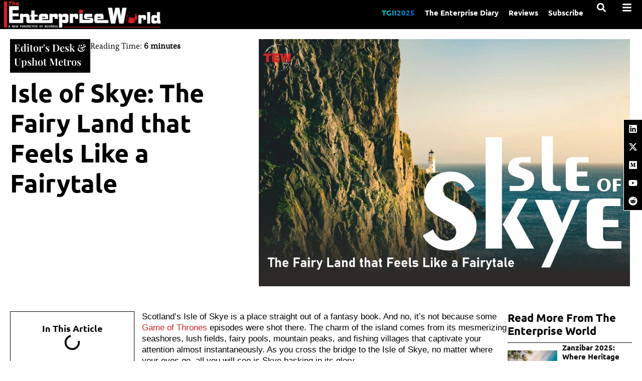

--- FILE ---
content_type: text/css; charset=UTF-8
request_url: https://theenterpriseworld.com/wp-content/uploads/elementor/css/post-10017.css?ver=1768633111
body_size: 772
content:
.elementor-kit-10017{--e-global-color-primary:#D32426;--e-global-color-secondary:#000000;--e-global-color-text:#FFFFFF;--e-global-color-accent:#C9C9C9;--e-global-typography-primary-font-family:"Montserrat";--e-global-typography-primary-font-size:24px;--e-global-typography-primary-font-weight:600;--e-global-typography-primary-line-height:1.4em;--e-global-typography-secondary-font-family:"Montserrat";--e-global-typography-secondary-font-size:18px;--e-global-typography-secondary-font-weight:600;--e-global-typography-secondary-line-height:1.4em;--e-global-typography-text-font-family:"STIX Two Text";--e-global-typography-text-font-size:18px;--e-global-typography-text-font-weight:500;--e-global-typography-accent-font-family:"STIX Two Text";--e-global-typography-accent-font-size:16px;--e-global-typography-accent-font-weight:500;--e-global-typography-e9c9917-font-family:"Montserrat";--e-global-typography-e9c9917-font-size:20px;--e-global-typography-e9c9917-font-weight:600;--e-global-typography-de19811-font-family:"Zilla Slab";--e-global-typography-de19811-font-size:24px;--e-global-typography-de19811-font-weight:700;--e-page-transition-entrance-animation:e-page-transition-slide-out-up;--e-page-transition-exit-animation:e-page-transition-slide-in-down;--e-page-transition-animation-duration:500ms;--e-preloader-animation-duration:1200ms;--e-preloader-delay:0ms;--e-preloader-color:#D32426;--e-preloader-size:50px;}.elementor-kit-10017 e-page-transition{background-color:#FFFFFF;}.elementor-kit-10017 a{color:#D32426;}.elementor-kit-10017 a:hover{color:#D32426;}.elementor-section.elementor-section-boxed > .elementor-container{max-width:1140px;}.e-con{--container-max-width:1140px;}.elementor-widget:not(:last-child){--kit-widget-spacing:25px;}.elementor-element{--widgets-spacing:25px 25px;--widgets-spacing-row:25px;--widgets-spacing-column:25px;}{}h1.entry-title{display:var(--page-title-display);}@media(max-width:1024px){.elementor-kit-10017{--e-global-typography-primary-font-size:18px;--e-global-typography-primary-line-height:1.4em;--e-global-typography-secondary-font-size:14px;--e-global-typography-secondary-line-height:1.4em;--e-preloader-size:40px;}.elementor-section.elementor-section-boxed > .elementor-container{max-width:1024px;}.e-con{--container-max-width:1024px;}}@media(max-width:767px){.elementor-kit-10017{--e-global-typography-primary-font-size:15px;--e-global-typography-secondary-font-size:14px;--e-global-typography-secondary-line-height:1.4em;--e-page-transition-entrance-animation:e-page-transition-fade-out-up;--e-page-transition-exit-animation:e-page-transition-fade-in-down;--e-preloader-size:30px;}.elementor-section.elementor-section-boxed > .elementor-container{max-width:767px;}.e-con{--container-max-width:767px;}}/* Start custom CSS */.elementor-46946 .elementor-element.elementor-element-2fdfafc .dce-terms img {
    max-width: 15%;
    margin-right: 10px;
    border-radius: 10px;
}

.elementor-widget-dyncontel-terms .dce-terms .dce-image-inline .dce-term-wrap {
    flex-direction: column;
}

.elementor-widget-dyncontel-terms .dce-terms .dce-term-wrap {
    display: flex;
    align-items: flex-start;
}

.elementor-46946 .elementor-element.elementor-element-2fdfafc .dce-terms .dce-term-description a {
    color: #D32426;
    text-decoration: underline;
}

.elementor-46496 .elementor-element.elementor-element-1f1b596 .dce-terms img {
    max-width: 15%;
    margin-right: 10px;
    border-radius: 10px;
}

.elementor-46496 .elementor-element.elementor-element-1f1b596 .dce-terms .dce-term-description a {
    color: #D32426;
    text-decoration: underline;
}

.authorbox1 .elementor-author-box::before {
  content: "About The Author";
  display: block;
  font-family: ubuntu;
  font-weight: bold;
  font-size: 16px;
  font-style: italic;
  margin-bottom: 10px;
  color: #D32426; /* Adjust to your theme color */
}

.ekit-wid-con .elementskit-countdown-container {
    background-repeat: no-repeat;
    background-position: center center;
    position: relative;
    border-radius: 10px;
    background-size: cover;
    margin-bottom: 0px;
    padding-top: 50px;
    padding-bottom: 90px;
}/* End custom CSS */

--- FILE ---
content_type: text/css; charset=UTF-8
request_url: https://theenterpriseworld.com/wp-content/uploads/elementor/css/post-46946.css?ver=1768633156
body_size: 2975
content:
.elementor-46946 .elementor-element.elementor-element-21bb1ab{--display:flex;--flex-direction:row;--container-widget-width:calc( ( 1 - var( --container-widget-flex-grow ) ) * 100% );--container-widget-height:100%;--container-widget-flex-grow:1;--container-widget-align-self:stretch;--flex-wrap-mobile:wrap;--align-items:stretch;--gap:20px 20px;--row-gap:20px;--column-gap:20px;--margin-top:20px;--margin-bottom:50px;--margin-left:0px;--margin-right:0px;--padding-top:0px;--padding-bottom:0px;--padding-left:20px;--padding-right:20px;overflow:visible;}.elementor-46946 .elementor-element.elementor-element-7db8e16{--display:flex;--justify-content:space-between;--align-items:flex-start;--container-widget-width:calc( ( 1 - var( --container-widget-flex-grow ) ) * 100% );--gap:-1px -1px;--row-gap:-1px;--column-gap:-1px;--padding-top:0px;--padding-bottom:0px;--padding-left:0px;--padding-right:0px;overflow:visible;}.elementor-46946 .elementor-element.elementor-element-b75c3bb{--display:flex;--flex-direction:row;--container-widget-width:calc( ( 1 - var( --container-widget-flex-grow ) ) * 100% );--container-widget-height:100%;--container-widget-flex-grow:1;--container-widget-align-self:stretch;--flex-wrap-mobile:wrap;--justify-content:space-between;--align-items:flex-start;--padding-top:0px;--padding-bottom:0px;--padding-left:0px;--padding-right:0px;overflow:visible;}.elementor-widget-heading .elementor-heading-title{font-family:var( --e-global-typography-primary-font-family ), Sans-serif;font-size:var( --e-global-typography-primary-font-size );font-weight:var( --e-global-typography-primary-font-weight );line-height:var( --e-global-typography-primary-line-height );color:var( --e-global-color-primary );}.elementor-46946 .elementor-element.elementor-element-76d6b05{width:auto;max-width:auto;background-color:var( --e-global-color-secondary );margin:0px 0px calc(var(--kit-widget-spacing, 0px) + 0px) 0px;padding:3px 8px 8px 8px;border-style:solid;border-color:var( --e-global-color-secondary );}.elementor-46946 .elementor-element.elementor-element-76d6b05 .elementor-heading-title{font-family:"Playfair Display", Sans-serif;font-size:20px;font-weight:600;line-height:1.4em;color:var( --e-global-color-text );}.elementor-46946 .elementor-element.elementor-element-76d6b05 .elementor-heading-title a:hover, .elementor-46946 .elementor-element.elementor-element-76d6b05 .elementor-heading-title a:focus{color:var( --e-global-color-primary );}.elementor-46946 .elementor-element.elementor-element-76d6b05 .elementor-heading-title a{transition-duration:0.3s;}.elementor-widget-text-editor{font-family:var( --e-global-typography-text-font-family ), Sans-serif;font-size:var( --e-global-typography-text-font-size );font-weight:var( --e-global-typography-text-font-weight );color:var( --e-global-color-text );}.elementor-widget-text-editor.elementor-drop-cap-view-stacked .elementor-drop-cap{background-color:var( --e-global-color-primary );}.elementor-widget-text-editor.elementor-drop-cap-view-framed .elementor-drop-cap, .elementor-widget-text-editor.elementor-drop-cap-view-default .elementor-drop-cap{color:var( --e-global-color-primary );border-color:var( --e-global-color-primary );}.elementor-46946 .elementor-element.elementor-element-6de562c{width:auto;max-width:auto;font-family:"Ubuntu", Sans-serif;font-size:18px;font-weight:600;color:var( --e-global-color-secondary );}.elementor-46946 .elementor-element.elementor-element-183de60{width:auto;max-width:auto;}.elementor-widget-theme-post-title .elementor-heading-title{font-family:var( --e-global-typography-primary-font-family ), Sans-serif;font-size:var( --e-global-typography-primary-font-size );font-weight:var( --e-global-typography-primary-font-weight );line-height:var( --e-global-typography-primary-line-height );color:var( --e-global-color-primary );}.elementor-46946 .elementor-element.elementor-element-881685f{margin:10px 0px calc(var(--kit-widget-spacing, 0px) + 10px) 0px;}.elementor-46946 .elementor-element.elementor-element-881685f .elementor-heading-title{font-family:"Ubuntu", Sans-serif;font-size:50px;font-weight:600;line-height:1.2em;color:var( --e-global-color-secondary );}.elementor-46946 .elementor-element.elementor-element-0beacb3{--display:flex;--gap:0px 0px;--row-gap:0px;--column-gap:0px;--margin-top:0px;--margin-bottom:0px;--margin-left:0px;--margin-right:0px;--padding-top:0px;--padding-bottom:0px;--padding-left:0px;--padding-right:0px;overflow:visible;}.elementor-widget-theme-post-featured-image .widget-image-caption{color:var( --e-global-color-text );font-family:var( --e-global-typography-text-font-family ), Sans-serif;font-size:var( --e-global-typography-text-font-size );font-weight:var( --e-global-typography-text-font-weight );}.elementor-widget-icon-list .elementor-icon-list-item:not(:last-child):after{border-color:var( --e-global-color-text );}.elementor-widget-icon-list .elementor-icon-list-icon i{color:var( --e-global-color-primary );}.elementor-widget-icon-list .elementor-icon-list-icon svg{fill:var( --e-global-color-primary );}.elementor-widget-icon-list .elementor-icon-list-item > .elementor-icon-list-text, .elementor-widget-icon-list .elementor-icon-list-item > a{font-family:var( --e-global-typography-text-font-family ), Sans-serif;font-size:var( --e-global-typography-text-font-size );font-weight:var( --e-global-typography-text-font-weight );}.elementor-widget-icon-list .elementor-icon-list-text{color:var( --e-global-color-secondary );}.elementor-46946 .elementor-element.elementor-element-e18cf39 .elementor-icon-list-icon i{transition:color 0.3s;}.elementor-46946 .elementor-element.elementor-element-e18cf39 .elementor-icon-list-icon svg{transition:fill 0.3s;}.elementor-46946 .elementor-element.elementor-element-e18cf39{--e-icon-list-icon-size:14px;--icon-vertical-offset:0px;}.elementor-46946 .elementor-element.elementor-element-e18cf39 .elementor-icon-list-item > .elementor-icon-list-text, .elementor-46946 .elementor-element.elementor-element-e18cf39 .elementor-icon-list-item > a{font-family:"Georgia", Sans-serif;font-size:17px;font-weight:400;font-style:italic;}.elementor-46946 .elementor-element.elementor-element-e18cf39 .elementor-icon-list-text{transition:color 0.3s;}.elementor-46946 .elementor-element.elementor-element-9362f7f{--display:flex;--flex-direction:row;--container-widget-width:initial;--container-widget-height:100%;--container-widget-flex-grow:1;--container-widget-align-self:stretch;--flex-wrap-mobile:wrap;--gap:0px 15px;--row-gap:0px;--column-gap:15px;--margin-top:10px;--margin-bottom:50px;--margin-left:0px;--margin-right:0px;--padding-top:0px;--padding-bottom:0px;--padding-left:20px;--padding-right:20px;overflow:visible;}.elementor-46946 .elementor-element.elementor-element-02a5e1d{--display:flex;--gap:0px 0px;--row-gap:0px;--column-gap:0px;--padding-top:0px;--padding-bottom:0px;--padding-left:0px;--padding-right:0px;overflow:visible;}.elementor-46946 .elementor-element.elementor-element-f16644c{--display:flex;--flex-direction:row;--container-widget-width:initial;--container-widget-height:100%;--container-widget-flex-grow:1;--container-widget-align-self:stretch;--flex-wrap-mobile:wrap;--gap:0px 0px;--row-gap:0px;--column-gap:0px;--margin-top:0px;--margin-bottom:0px;--margin-left:0px;--margin-right:0px;--padding-top:0px;--padding-bottom:0px;--padding-left:0px;--padding-right:0px;overflow:visible;}.elementor-46946 .elementor-element.elementor-element-10f2a64{--display:flex;--padding-top:0px;--padding-bottom:0px;--padding-left:0px;--padding-right:0px;overflow:visible;}.elementor-46946 .elementor-element.elementor-element-107712d{--display:flex;--gap:0px 0px;--row-gap:0px;--column-gap:0px;border-style:solid;--border-style:solid;border-width:1px 1px 1px 1px;--border-top-width:1px;--border-right-width:1px;--border-bottom-width:1px;--border-left-width:1px;--padding-top:20px;--padding-bottom:20px;--padding-left:0px;--padding-right:0px;overflow:visible;}.elementor-46946 .elementor-element.elementor-element-9719c71{text-align:center;}.elementor-46946 .elementor-element.elementor-element-9719c71 .elementor-heading-title{font-family:"Ubuntu", Sans-serif;font-size:18px;font-weight:600;line-height:1.4em;color:var( --e-global-color-secondary );}.elementor-widget-table-of-contents{--header-color:var( --e-global-color-secondary );--item-text-color:var( --e-global-color-text );--item-text-hover-color:var( --e-global-color-accent );--marker-color:var( --e-global-color-text );}.elementor-widget-table-of-contents .elementor-toc__header, .elementor-widget-table-of-contents .elementor-toc__header-title{font-family:var( --e-global-typography-primary-font-family ), Sans-serif;font-size:var( --e-global-typography-primary-font-size );font-weight:var( --e-global-typography-primary-font-weight );line-height:var( --e-global-typography-primary-line-height );}.elementor-widget-table-of-contents .elementor-toc__list-item{font-family:var( --e-global-typography-text-font-family ), Sans-serif;font-size:var( --e-global-typography-text-font-size );font-weight:var( --e-global-typography-text-font-weight );}.elementor-46946 .elementor-element.elementor-element-f6aad4e{--box-min-height:0px;padding:0px 0px 0px 0px;--box-border-color:var( --e-global-color-secondary );--box-border-width:0px;--box-border-radius:0px;--separator-width:0px;--box-padding:0px;--header-color:var( --e-global-color-text );--item-text-color:var( --e-global-color-secondary );--item-text-hover-color:var( --e-global-color-primary );--item-text-hover-decoration:underline;--item-text-active-color:var( --e-global-color-primary );--marker-color:var( --e-global-color-secondary );--marker-size:12px;}.elementor-46946 .elementor-element.elementor-element-f6aad4e .elementor-toc__header-title{text-align:start;}.elementor-46946 .elementor-element.elementor-element-f6aad4e .elementor-toc__header, .elementor-46946 .elementor-element.elementor-element-f6aad4e .elementor-toc__header-title{font-family:"Ubuntu", Sans-serif;font-size:0px;font-weight:600;line-height:1.4em;}.elementor-46946 .elementor-element.elementor-element-f6aad4e .elementor-toc__list-item{font-family:"Ubuntu", Sans-serif;font-size:16px;font-weight:500;line-height:1.2em;}.elementor-46946 .elementor-element.elementor-element-7c82b51{--display:flex;--gap:15px 15px;--row-gap:15px;--column-gap:15px;--margin-top:0px;--margin-bottom:0px;--margin-left:0px;--margin-right:0px;--padding-top:0px;--padding-bottom:0px;--padding-left:15px;--padding-right:0px;overflow:visible;}.elementor-widget-theme-post-content{color:var( --e-global-color-text );font-family:var( --e-global-typography-text-font-family ), Sans-serif;font-size:var( --e-global-typography-text-font-size );font-weight:var( --e-global-typography-text-font-weight );}.elementor-46946 .elementor-element.elementor-element-f9f29ee{margin:0px 0px calc(var(--kit-widget-spacing, 0px) + 10px) 0px;text-align:start;color:var( --e-global-color-secondary );font-family:"Georgia", Sans-serif;font-size:17px;font-weight:400;line-height:1.3em;}.elementor-widget-author-box .elementor-author-box__name{color:var( --e-global-color-secondary );font-family:var( --e-global-typography-primary-font-family ), Sans-serif;font-size:var( --e-global-typography-primary-font-size );font-weight:var( --e-global-typography-primary-font-weight );line-height:var( --e-global-typography-primary-line-height );}.elementor-widget-author-box .elementor-author-box__bio{color:var( --e-global-color-text );font-family:var( --e-global-typography-text-font-family ), Sans-serif;font-size:var( --e-global-typography-text-font-size );font-weight:var( --e-global-typography-text-font-weight );}.elementor-widget-author-box .elementor-author-box__button{color:var( --e-global-color-secondary );border-color:var( --e-global-color-secondary );font-family:var( --e-global-typography-accent-font-family ), Sans-serif;font-size:var( --e-global-typography-accent-font-size );font-weight:var( --e-global-typography-accent-font-weight );}.elementor-widget-author-box .elementor-author-box__button:hover{border-color:var( --e-global-color-secondary );color:var( --e-global-color-secondary );}.elementor-46946 .elementor-element.elementor-element-8a13523{background-color:#DCDCDC;padding:10px 20px 20px 20px;border-style:solid;border-width:1px 1px 1px 1px;border-color:var( --e-global-color-secondary );}.elementor-46946 .elementor-element.elementor-element-8a13523 .elementor-author-box__name{font-family:"Ubuntu", Sans-serif;font-size:20px;font-weight:600;text-decoration:underline;line-height:1.4em;}.elementor-46946 .elementor-element.elementor-element-8a13523 .elementor-author-box__bio{color:var( --e-global-color-secondary );font-family:"Esteban", Sans-serif;font-size:15px;font-weight:400;line-height:1.4em;}.elementor-46946 .elementor-element.elementor-element-8a13523 .elementor-author-box__button{color:var( --e-global-color-text );border-color:var( --e-global-color-text );background-color:var( --e-global-color-primary );font-family:"Ubuntu", Sans-serif;font-size:15px;font-weight:600;border-width:0px;border-radius:0px;}.elementor-46946 .elementor-element.elementor-element-8a13523 .elementor-author-box__button:hover{border-color:var( --e-global-color-text );color:var( --e-global-color-text );}.elementor-46946 .elementor-element.elementor-element-5ab0695{--display:flex;--min-height:0px;--flex-direction:row;--container-widget-width:initial;--container-widget-height:100%;--container-widget-flex-grow:1;--container-widget-align-self:stretch;--flex-wrap-mobile:wrap;--justify-content:space-between;--gap:0px 0px;--row-gap:0px;--column-gap:0px;border-style:solid;--border-style:solid;border-width:1px 1px 1px 1px;--border-top-width:1px;--border-right-width:1px;--border-bottom-width:1px;--border-left-width:1px;border-color:var( --e-global-color-secondary );--border-color:var( --e-global-color-secondary );--border-radius:0px 0px 0px 0px;--margin-top:0px;--margin-bottom:0px;--margin-left:0px;--margin-right:0px;--padding-top:0px;--padding-bottom:0px;--padding-left:0px;--padding-right:0px;overflow:visible;}.elementor-46946 .elementor-element.elementor-element-c72889d{--display:flex;--flex-direction:row;--container-widget-width:calc( ( 1 - var( --container-widget-flex-grow ) ) * 100% );--container-widget-height:100%;--container-widget-flex-grow:1;--container-widget-align-self:stretch;--flex-wrap-mobile:wrap;--justify-content:flex-start;--align-items:center;overflow:visible;}.elementor-46946 .elementor-element.elementor-element-a7ce8c7 .elementor-heading-title{font-family:"Ubuntu", Sans-serif;font-size:20px;font-weight:600;line-height:1.3em;color:var( --e-global-color-secondary );}.elementor-46946 .elementor-element.elementor-element-d74a1f6{--display:flex;--justify-content:center;--align-items:flex-end;--container-widget-width:calc( ( 1 - var( --container-widget-flex-grow ) ) * 100% );overflow:visible;}.elementor-46946 .elementor-element.elementor-element-f67abb0{--alignment:right;--grid-side-margin:10px;--grid-column-gap:10px;--grid-row-gap:10px;--grid-bottom-margin:10px;--e-share-buttons-primary-color:var( --e-global-color-secondary );--e-share-buttons-secondary-color:var( --e-global-color-text );}.elementor-46946 .elementor-element.elementor-element-f67abb0 .elementor-share-btn{font-size:calc(0.85px * 10);}.elementor-46946 .elementor-element.elementor-element-f67abb0 .elementor-share-btn__icon{--e-share-buttons-icon-size:2.5em;}.elementor-widget-post-navigation span.post-navigation__prev--label{color:var( --e-global-color-text );}.elementor-widget-post-navigation span.post-navigation__next--label{color:var( --e-global-color-text );}.elementor-widget-post-navigation span.post-navigation__prev--label, .elementor-widget-post-navigation span.post-navigation__next--label{font-family:var( --e-global-typography-secondary-font-family ), Sans-serif;font-size:var( --e-global-typography-secondary-font-size );font-weight:var( --e-global-typography-secondary-font-weight );}.elementor-widget-post-navigation span.post-navigation__prev--title, .elementor-widget-post-navigation span.post-navigation__next--title{color:var( --e-global-color-secondary );font-family:var( --e-global-typography-secondary-font-family ), Sans-serif;font-size:var( --e-global-typography-secondary-font-size );font-weight:var( --e-global-typography-secondary-font-weight );}.elementor-46946 .elementor-element.elementor-element-1678c50{width:100%;max-width:100%;margin:10px 0px calc(var(--kit-widget-spacing, 0px) + 0px) 0px;padding:10px 0px 10px 0px;border-style:solid;border-width:1px 0px 1px 0px;}.elementor-46946 .elementor-element.elementor-element-1678c50 span.post-navigation__prev--title:hover, .elementor-46946 .elementor-element.elementor-element-1678c50 span.post-navigation__next--title:hover{color:var( --e-global-color-primary );}.elementor-46946 .elementor-element.elementor-element-1678c50 span.post-navigation__prev--title, .elementor-46946 .elementor-element.elementor-element-1678c50 span.post-navigation__next--title{font-family:"Ubuntu", Sans-serif;font-size:16px;font-weight:600;}.elementor-46946 .elementor-element.elementor-element-1678c50 .post-navigation__arrow-wrapper{color:var( --e-global-color-secondary );fill:var( --e-global-color-secondary );font-size:15px;}.elementor-46946 .elementor-element.elementor-element-1678c50 .elementor-post-navigation__link a {gap:5px;}.elementor-46946 .elementor-element.elementor-element-1678c50 .elementor-post-navigation__separator{background-color:var( --e-global-color-secondary );width:2px;}.elementor-46946 .elementor-element.elementor-element-1678c50 .elementor-post-navigation{color:var( --e-global-color-secondary );border-block-width:2px;padding:10px 0;}.elementor-46946 .elementor-element.elementor-element-1678c50 .elementor-post-navigation__next.elementor-post-navigation__link{width:calc(50% - (2px / 2));}.elementor-46946 .elementor-element.elementor-element-1678c50 .elementor-post-navigation__prev.elementor-post-navigation__link{width:calc(50% - (2px / 2));}.elementor-46946 .elementor-element.elementor-element-290770b{--display:flex;--gap:10px 10px;--row-gap:10px;--column-gap:10px;--padding-top:0px;--padding-bottom:0px;--padding-left:0px;--padding-right:0px;overflow:visible;}.elementor-46946 .elementor-element.elementor-element-cbea502{--display:flex;--gap:10px 10px;--row-gap:10px;--column-gap:10px;--padding-top:0px;--padding-bottom:0px;--padding-left:0px;--padding-right:0px;overflow:visible;}.elementor-46946 .elementor-element.elementor-element-c22e5db{margin:0px 0px calc(var(--kit-widget-spacing, 0px) + 0px) 0px;padding:0px 0px 10px 0px;border-style:solid;border-width:0px 0px 1px 0px;border-color:var( --e-global-color-secondary );}.elementor-46946 .elementor-element.elementor-element-c22e5db .elementor-heading-title{font-family:"Ubuntu", Sans-serif;font-size:22px;font-weight:600;line-height:1.2em;color:var( --e-global-color-secondary );}.elementor-46946 .elementor-element.elementor-element-14e2507 .dce-posts-container.dce-skin-grid .dce-post-item{width:calc(100% / 1);flex:0 1 calc( 100% / 1 );flex-grow:1;}.elementor-46946 .elementor-element.elementor-element-14e2507 .elementor-repeater-item-13baec4 > *{font-family:"Ubuntu", Sans-serif;font-size:15px;font-weight:600;line-height:1.2em;color:var( --e-global-color-secondary );display:inline-block;}.elementor-46946 .elementor-element.elementor-element-14e2507 .elementor-repeater-item-13baec4 a{color:var( --e-global-color-secondary );}.elementor-46946 .elementor-element.elementor-element-14e2507 .elementor-repeater-item-13baec4 a:hover{color:var( --e-global-color-primary );}.elementor-46946 .elementor-element.elementor-element-14e2507 .elementor-repeater-item-3acc272.dce-item_image{justify-content:top;}.elementor-46946 .elementor-element.elementor-element-14e2507 .dce-post-item{text-align:left;padding-bottom:10px;}.elementor-46946 .elementor-element.elementor-element-14e2507 .dce-image-area{width:40%;}.elementor-46946 .elementor-element.elementor-element-14e2507 .dce-content-area{width:calc( 100% - 40% );}.elementor-46946 .elementor-element.elementor-element-14e2507 .dce-post-item .dce-content-area{padding:0px 0px 0px 10px;}.elementor-46946 .elementor-element.elementor-element-14e2507 .dce-posts-container.dce-skin-grid .dce-posts-wrapper{align-items:center;}.elementor-46946 .elementor-element.elementor-element-14e2507 .dce-posts-container.dce-skin-grid .dce-item-area{justify-content:center;}.elementor-46946 .elementor-element.elementor-element-14e2507 .dce-post-item .dce-post-block{border-style:solid;border-width:0px 0px 1px 0px;border-color:var( --e-global-color-secondary );padding:0px 0px 10px 0px;}.elementor-46946 .elementor-element.elementor-element-14e2507 .dce-posts-fallback{text-align:left;}.elementor-widget .tippy-tooltip .tippy-content{text-align:center;}@media(min-width:768px){.elementor-46946 .elementor-element.elementor-element-21bb1ab{--content-width:1600px;}.elementor-46946 .elementor-element.elementor-element-7db8e16{--width:40%;}.elementor-46946 .elementor-element.elementor-element-0beacb3{--width:59.666%;}.elementor-46946 .elementor-element.elementor-element-9362f7f{--content-width:1600px;}.elementor-46946 .elementor-element.elementor-element-02a5e1d{--width:80%;}.elementor-46946 .elementor-element.elementor-element-10f2a64{--width:25%;}.elementor-46946 .elementor-element.elementor-element-7c82b51{--width:75%;}.elementor-46946 .elementor-element.elementor-element-5ab0695{--width:100%;}.elementor-46946 .elementor-element.elementor-element-290770b{--width:20%;}}@media(max-width:1024px) and (min-width:768px){.elementor-46946 .elementor-element.elementor-element-7db8e16{--width:50%;}.elementor-46946 .elementor-element.elementor-element-0beacb3{--width:50%;}.elementor-46946 .elementor-element.elementor-element-02a5e1d{--width:100%;}.elementor-46946 .elementor-element.elementor-element-10f2a64{--width:30%;}.elementor-46946 .elementor-element.elementor-element-7c82b51{--width:70%;}.elementor-46946 .elementor-element.elementor-element-290770b{--width:100%;}}@media(max-width:1024px){.elementor-46946 .elementor-element.elementor-element-21bb1ab{--margin-top:0px;--margin-bottom:0px;--margin-left:0px;--margin-right:0px;--padding-top:10px;--padding-bottom:10px;--padding-left:10px;--padding-right:10px;}.elementor-46946 .elementor-element.elementor-element-b75c3bb{--gap:0px 0px;--row-gap:0px;--column-gap:0px;}.elementor-widget-heading .elementor-heading-title{font-size:var( --e-global-typography-primary-font-size );line-height:var( --e-global-typography-primary-line-height );}.elementor-46946 .elementor-element.elementor-element-76d6b05 .elementor-heading-title{font-size:18px;line-height:1.4em;}.elementor-widget-text-editor{font-size:var( --e-global-typography-text-font-size );}.elementor-widget-theme-post-title .elementor-heading-title{font-size:var( --e-global-typography-primary-font-size );line-height:var( --e-global-typography-primary-line-height );}.elementor-46946 .elementor-element.elementor-element-881685f .elementor-heading-title{font-size:22px;line-height:1.4em;}.elementor-widget-theme-post-featured-image .widget-image-caption{font-size:var( --e-global-typography-text-font-size );}.elementor-widget-icon-list .elementor-icon-list-item > .elementor-icon-list-text, .elementor-widget-icon-list .elementor-icon-list-item > a{font-size:var( --e-global-typography-text-font-size );}.elementor-46946 .elementor-element.elementor-element-e18cf39 .elementor-icon-list-item > .elementor-icon-list-text, .elementor-46946 .elementor-element.elementor-element-e18cf39 .elementor-icon-list-item > a{font-size:15px;}.elementor-46946 .elementor-element.elementor-element-9362f7f{--flex-wrap:wrap;--padding-top:0px;--padding-bottom:0px;--padding-left:10px;--padding-right:10px;}.elementor-46946 .elementor-element.elementor-element-02a5e1d{--padding-top:0px;--padding-bottom:0px;--padding-left:0px;--padding-right:0px;}.elementor-46946 .elementor-element.elementor-element-9719c71 .elementor-heading-title{font-size:18px;line-height:1.4em;}.elementor-widget-table-of-contents .elementor-toc__header, .elementor-widget-table-of-contents .elementor-toc__header-title{font-size:var( --e-global-typography-primary-font-size );line-height:var( --e-global-typography-primary-line-height );}.elementor-widget-table-of-contents .elementor-toc__list-item{font-size:var( --e-global-typography-text-font-size );}.elementor-46946 .elementor-element.elementor-element-f6aad4e .elementor-toc__header, .elementor-46946 .elementor-element.elementor-element-f6aad4e .elementor-toc__header-title{font-size:18px;line-height:1.4em;}.elementor-widget-theme-post-content{font-size:var( --e-global-typography-text-font-size );}.elementor-46946 .elementor-element.elementor-element-f9f29ee{font-size:15px;}.elementor-widget-author-box .elementor-author-box__name{font-size:var( --e-global-typography-primary-font-size );line-height:var( --e-global-typography-primary-line-height );}.elementor-widget-author-box .elementor-author-box__bio{font-size:var( --e-global-typography-text-font-size );}.elementor-widget-author-box .elementor-author-box__button{font-size:var( --e-global-typography-accent-font-size );}.elementor-46946 .elementor-element.elementor-element-8a13523 .elementor-author-box__name{font-size:18px;line-height:1.4em;}.elementor-46946 .elementor-element.elementor-element-5ab0695{--margin-top:0px;--margin-bottom:0px;--margin-left:0px;--margin-right:0px;--padding-top:0px;--padding-bottom:0px;--padding-left:0px;--padding-right:0px;}.elementor-46946 .elementor-element.elementor-element-a7ce8c7{width:100%;max-width:100%;}.elementor-46946 .elementor-element.elementor-element-a7ce8c7 .elementor-heading-title{font-size:18px;line-height:1.4em;} .elementor-46946 .elementor-element.elementor-element-f67abb0{--grid-side-margin:10px;--grid-column-gap:10px;--grid-row-gap:10px;--grid-bottom-margin:10px;}.elementor-widget-post-navigation span.post-navigation__prev--label, .elementor-widget-post-navigation span.post-navigation__next--label{font-size:var( --e-global-typography-secondary-font-size );}.elementor-widget-post-navigation span.post-navigation__prev--title, .elementor-widget-post-navigation span.post-navigation__next--title{font-size:var( --e-global-typography-secondary-font-size );}.elementor-46946 .elementor-element.elementor-element-1678c50 span.post-navigation__prev--title, .elementor-46946 .elementor-element.elementor-element-1678c50 span.post-navigation__next--title{font-size:14px;}.elementor-46946 .elementor-element.elementor-element-cbea502{--padding-top:0px;--padding-bottom:0px;--padding-left:0px;--padding-right:0px;}.elementor-46946 .elementor-element.elementor-element-c22e5db .elementor-heading-title{font-size:18px;line-height:1.4em;}.elementor-46946 .elementor-element.elementor-element-14e2507 .dce-posts-container.dce-skin-grid .dce-post-item{width:calc(100% / 2);flex:0 1 calc( 100% / 2 );padding-right:calc( 10px/2 );padding-left:calc( 10px/2 );}.elementor-46946 .elementor-element.elementor-element-14e2507 .dce-image-area{width:35%;}.elementor-46946 .elementor-element.elementor-element-14e2507 .dce-content-area{width:calc( 100% - 35% );}.elementor-46946 .elementor-element.elementor-element-14e2507 .dce-posts-container.dce-skin-grid .dce-posts-wrapper{margin-left:calc( -10px/2 );margin-right:calc( -10px/2 );}}@media(max-width:767px){.elementor-46946 .elementor-element.elementor-element-21bb1ab{--gap:10px 10px;--row-gap:10px;--column-gap:10px;--padding-top:10px;--padding-bottom:0px;--padding-left:10px;--padding-right:10px;}.elementor-46946 .elementor-element.elementor-element-7db8e16{--padding-top:0px;--padding-bottom:0px;--padding-left:0px;--padding-right:0px;}.elementor-widget-heading .elementor-heading-title{font-size:var( --e-global-typography-primary-font-size );line-height:var( --e-global-typography-primary-line-height );}.elementor-46946 .elementor-element.elementor-element-76d6b05{margin:0px 0px calc(var(--kit-widget-spacing, 0px) + 0px) 0px;border-width:2px 2px 2px 2px;}.elementor-46946 .elementor-element.elementor-element-76d6b05 .elementor-heading-title{font-size:15px;}.elementor-widget-text-editor{font-size:var( --e-global-typography-text-font-size );}.elementor-widget-theme-post-title .elementor-heading-title{font-size:var( --e-global-typography-primary-font-size );line-height:var( --e-global-typography-primary-line-height );}.elementor-46946 .elementor-element.elementor-element-881685f .elementor-heading-title{font-size:18px;}.elementor-46946 .elementor-element.elementor-element-0beacb3{--padding-top:0px;--padding-bottom:0px;--padding-left:0px;--padding-right:0px;}.elementor-widget-theme-post-featured-image .widget-image-caption{font-size:var( --e-global-typography-text-font-size );}.elementor-widget-icon-list .elementor-icon-list-item > .elementor-icon-list-text, .elementor-widget-icon-list .elementor-icon-list-item > a{font-size:var( --e-global-typography-text-font-size );}.elementor-46946 .elementor-element.elementor-element-e18cf39 .elementor-icon-list-item > .elementor-icon-list-text, .elementor-46946 .elementor-element.elementor-element-e18cf39 .elementor-icon-list-item > a{font-size:15px;}.elementor-46946 .elementor-element.elementor-element-02a5e1d{--padding-top:0px;--padding-bottom:0px;--padding-left:0px;--padding-right:0px;}.elementor-46946 .elementor-element.elementor-element-f16644c{--margin-top:0px;--margin-bottom:0px;--margin-left:0px;--margin-right:0px;}.elementor-46946 .elementor-element.elementor-element-9719c71 .elementor-heading-title{font-size:15px;}.elementor-widget-table-of-contents .elementor-toc__header, .elementor-widget-table-of-contents .elementor-toc__header-title{font-size:var( --e-global-typography-primary-font-size );line-height:var( --e-global-typography-primary-line-height );}.elementor-widget-table-of-contents .elementor-toc__list-item{font-size:var( --e-global-typography-text-font-size );}.elementor-46946 .elementor-element.elementor-element-f6aad4e .elementor-toc__header, .elementor-46946 .elementor-element.elementor-element-f6aad4e .elementor-toc__header-title{font-size:15px;}.elementor-46946 .elementor-element.elementor-element-7c82b51{--padding-top:15px;--padding-bottom:0px;--padding-left:0px;--padding-right:0px;}.elementor-widget-theme-post-content{font-size:var( --e-global-typography-text-font-size );}.elementor-widget-author-box .elementor-author-box__name{font-size:var( --e-global-typography-primary-font-size );line-height:var( --e-global-typography-primary-line-height );}.elementor-widget-author-box .elementor-author-box__bio{font-size:var( --e-global-typography-text-font-size );}.elementor-widget-author-box .elementor-author-box__button{font-size:var( --e-global-typography-accent-font-size );}.elementor-46946 .elementor-element.elementor-element-8a13523 .elementor-author-box__name{font-size:15px;}.elementor-46946 .elementor-element.elementor-element-5ab0695{--justify-content:center;--align-items:center;--container-widget-width:calc( ( 1 - var( --container-widget-flex-grow ) ) * 100% );--padding-top:0px;--padding-bottom:0px;--padding-left:0px;--padding-right:0px;}.elementor-46946 .elementor-element.elementor-element-a7ce8c7{text-align:center;}.elementor-46946 .elementor-element.elementor-element-a7ce8c7 .elementor-heading-title{font-size:15px;}.elementor-46946 .elementor-element.elementor-element-d74a1f6{--align-items:center;--container-widget-width:calc( ( 1 - var( --container-widget-flex-grow ) ) * 100% );}.elementor-46946 .elementor-element.elementor-element-f67abb0{--alignment:center;} .elementor-46946 .elementor-element.elementor-element-f67abb0{--grid-side-margin:10px;--grid-column-gap:10px;--grid-row-gap:10px;--grid-bottom-margin:10px;}.elementor-46946 .elementor-element.elementor-element-f67abb0 .elementor-share-btn{font-size:calc(0.6px * 10);}.elementor-widget-post-navigation span.post-navigation__prev--label, .elementor-widget-post-navigation span.post-navigation__next--label{font-size:var( --e-global-typography-secondary-font-size );}.elementor-widget-post-navigation span.post-navigation__prev--title, .elementor-widget-post-navigation span.post-navigation__next--title{font-size:var( --e-global-typography-secondary-font-size );}.elementor-46946 .elementor-element.elementor-element-1678c50 span.post-navigation__prev--title, .elementor-46946 .elementor-element.elementor-element-1678c50 span.post-navigation__next--title{font-size:14px;}.elementor-46946 .elementor-element.elementor-element-290770b{--padding-top:0px;--padding-bottom:0px;--padding-left:0px;--padding-right:0px;}.elementor-46946 .elementor-element.elementor-element-c22e5db{text-align:center;}.elementor-46946 .elementor-element.elementor-element-c22e5db .elementor-heading-title{font-size:15px;}.elementor-46946 .elementor-element.elementor-element-14e2507 .dce-posts-container.dce-skin-grid .dce-post-item{width:calc(100% / 1);flex:0 1 calc( 100% / 1 );}}/* Start custom CSS for table-of-contents, class: .elementor-element-f6aad4e */.elementor-toc__list-item {
    margin-bottom: 1em;
}

ul, ol {
    margin: 10px 10px 10px 10px;
}/* End custom CSS */
/* Start custom CSS for theme-post-content, class: .elementor-element-f9f29ee */:root :where(.wp-block-image figcaption) {
    color: #000000;
    font-size: 17px;
    text-align: start;
    font-style: italic
}

/* Tablet */
@media (max-width: 1024px) {
    :root :where(.wp-block-image figcaption) {
        color: #000000;
        font-size: 15px;
        text-align: start;
        font-style: italic;
    }

/* Mobile */
@media (max-width: 768px) {
    :root :where(.wp-block-image figcaption) {
        color: #000000;
        font-size: 15px;
        text-align: start;
        font-style: italic;
    }/* End custom CSS */
/* Start custom CSS for dce-dynamicposts-v2, class: .elementor-element-14e2507 */.elementor-46946 .elementor-element.elementor-element-14e2507 .dce-post-title a {
  display: block;
  display: -webkit-box;
  max-width: 100%;
  height: 4.em; /* Change this value according to your needs */
  margin: 0 auto;
  white-space: normal;
  overflow: hidden;
  text-overflow: ellipsis;
  -webkit-line-clamp: 4;
  -webkit-box-orient: vertical;
}/* End custom CSS */

--- FILE ---
content_type: text/css; charset=UTF-8
request_url: https://theenterpriseworld.com/wp-content/uploads/elementor/css/post-172177.css?ver=1768633112
body_size: 734
content:
.elementor-172177 .elementor-element.elementor-element-4e93245{--display:flex;--align-items:center;--container-widget-width:calc( ( 1 - var( --container-widget-flex-grow ) ) * 100% );--padding-top:100px;--padding-bottom:20px;--padding-left:35px;--padding-right:35px;overflow:visible;}.elementor-widget-search{--e-search-input-color:var( --e-global-color-text );}.elementor-widget-search.e-focus{--e-search-input-color:var( --e-global-color-text );}.elementor-widget-search .elementor-pagination{font-family:var( --e-global-typography-primary-font-family ), Sans-serif;font-size:var( --e-global-typography-primary-font-size );font-weight:var( --e-global-typography-primary-font-weight );line-height:var( --e-global-typography-primary-line-height );}.elementor-172177 .elementor-element.elementor-element-dd55c8d .e-search-submit{background-color:var( --e-global-color-primary );}.elementor-172177 .elementor-element.elementor-element-dd55c8d .e-search-results-container{background-color:var( --e-global-color-text );}.elementor-172177 .elementor-element.elementor-element-dd55c8d{width:var( --container-widget-width, 98% );max-width:98%;--container-widget-width:98%;--container-widget-flex-grow:0;--e-search-results-columns:4;--e-search-placeholder-color:var( --e-global-color-text );--e-search-input-color:var( --e-global-color-text );--e-search-input-padding-block-start:15px;--e-search-input-padding-inline-start:15px;--e-search-input-padding-block-end:15px;--e-search-input-padding-inline-end:15px;--e-search-icon-clear-color:var( --e-global-color-text );--e-search-submit-padding:15px 15px 15px 18px;--e-search-results-border-radius:0px 0px 0px 0px;--e-search-results-padding:10px 10px 10px 10px;--e-search-input-and-results-gap:10px;--e-search-results-width:100%;--e-search-results-max-height:90vw;--e-search-results-column-gap:10px;--e-search-results-row-gap:10px;}.elementor-172177 .elementor-element.elementor-element-dd55c8d .e-search-input{font-family:"Georgia", Sans-serif;font-size:16px;border-style:solid;border-width:1px 1px 1px 1px;border-color:var( --e-global-color-text );}.elementor-172177 .elementor-element.elementor-element-dd55c8d.e-focus{--e-search-input-color:var( --e-global-color-text );}.elementor-172177 .elementor-element.elementor-element-dd55c8d .e-search-submit span{font-family:"Ubuntu", Sans-serif;font-size:16px;font-weight:600;letter-spacing:1px;}.elementor-172177 .elementor-element.elementor-element-dd55c8d .e-search-results-container > div{border-style:none;}#elementor-popup-modal-172177 .dialog-widget-content{animation-duration:0.8s;background-color:#00000073;box-shadow:2px 8px 23px 3px rgba(0,0,0,0.2);}#elementor-popup-modal-172177{background-color:#000000C7;justify-content:center;align-items:flex-start;pointer-events:all;}#elementor-popup-modal-172177 .dialog-message{width:100vw;height:100vh;align-items:flex-start;}#elementor-popup-modal-172177 .dialog-close-button{display:flex;top:5%;font-size:20px;}.elementor-widget .tippy-tooltip .tippy-content{text-align:center;}body:not(.rtl) #elementor-popup-modal-172177 .dialog-close-button{right:1%;}body.rtl #elementor-popup-modal-172177 .dialog-close-button{left:1%;}#elementor-popup-modal-172177 .dialog-close-button i{color:var( --e-global-color-text );}#elementor-popup-modal-172177 .dialog-close-button svg{fill:var( --e-global-color-text );}@media(min-width:768px){.elementor-172177 .elementor-element.elementor-element-4e93245{--content-width:1600px;}}@media(max-width:1024px){.elementor-172177 .elementor-element.elementor-element-4e93245{--padding-top:100px;--padding-bottom:15px;--padding-left:15px;--padding-right:15px;}.elementor-widget-search .elementor-pagination{font-size:var( --e-global-typography-primary-font-size );line-height:var( --e-global-typography-primary-line-height );}.elementor-172177 .elementor-element.elementor-element-dd55c8d{--e-search-results-columns:2;}}@media(max-width:767px){.elementor-172177 .elementor-element.elementor-element-4e93245{--padding-top:60px;--padding-bottom:10px;--padding-left:10px;--padding-right:10px;}.elementor-widget-search .elementor-pagination{font-size:var( --e-global-typography-primary-font-size );line-height:var( --e-global-typography-primary-line-height );}.elementor-172177 .elementor-element.elementor-element-dd55c8d{--e-search-results-columns:1;--e-search-input-padding-block-start:10px;--e-search-input-padding-inline-start:10px;--e-search-input-padding-block-end:10px;--e-search-input-padding-inline-end:10px;--e-search-submit-padding:10px 10px 10px 12px;--e-search-results-max-height:150vw;}.elementor-172177 .elementor-element.elementor-element-dd55c8d .e-search-submit span{font-size:14px;}#elementor-popup-modal-172177 .dialog-close-button{top:3%;font-size:16px;}body:not(.rtl) #elementor-popup-modal-172177 .dialog-close-button{right:2%;}body.rtl #elementor-popup-modal-172177 .dialog-close-button{left:2%;}}

--- FILE ---
content_type: text/css; charset=UTF-8
request_url: https://theenterpriseworld.com/wp-content/uploads/elementor/css/post-46416.css?ver=1768633112
body_size: 2020
content:
.elementor-46416 .elementor-element.elementor-element-cae3812{--display:flex;--flex-direction:row;--container-widget-width:calc( ( 1 - var( --container-widget-flex-grow ) ) * 100% );--container-widget-height:100%;--container-widget-flex-grow:1;--container-widget-align-self:stretch;--flex-wrap-mobile:wrap;--align-items:stretch;--gap:0px 0px;--row-gap:0px;--column-gap:0px;--padding-top:0px;--padding-bottom:0px;--padding-left:5px;--padding-right:5px;--z-index:110;overflow:visible;}.elementor-46416 .elementor-element.elementor-element-cae3812:not(.elementor-motion-effects-element-type-background), .elementor-46416 .elementor-element.elementor-element-cae3812 > .elementor-motion-effects-container > .elementor-motion-effects-layer{background-color:var( --e-global-color-secondary );}.elementor-46416 .elementor-element.elementor-element-6030cec{--display:flex;--padding-top:3px;--padding-bottom:3px;--padding-left:3px;--padding-right:3px;--z-index:110;overflow:visible;}.elementor-widget-image .widget-image-caption{color:var( --e-global-color-text );font-family:var( --e-global-typography-text-font-family ), Sans-serif;font-size:var( --e-global-typography-text-font-size );font-weight:var( --e-global-typography-text-font-weight );}.elementor-46416 .elementor-element.elementor-element-95bbbc5{--display:flex;--justify-content:center;--padding-top:0px;--padding-bottom:0px;--padding-left:0px;--padding-right:0px;--z-index:110;overflow:visible;}.elementor-46416 .elementor-element.elementor-element-b5d0ceb{--display:flex;--justify-content:center;--margin-top:0px;--margin-bottom:0px;--margin-left:0px;--margin-right:0px;--padding-top:0px;--padding-bottom:0px;--padding-left:0px;--padding-right:0px;--z-index:110;overflow:visible;}.elementor-widget-icon.elementor-view-stacked .elementor-icon{background-color:var( --e-global-color-primary );}.elementor-widget-icon.elementor-view-framed .elementor-icon, .elementor-widget-icon.elementor-view-default .elementor-icon{color:var( --e-global-color-primary );border-color:var( --e-global-color-primary );}.elementor-widget-icon.elementor-view-framed .elementor-icon, .elementor-widget-icon.elementor-view-default .elementor-icon svg{fill:var( --e-global-color-primary );}.elementor-46416 .elementor-element.elementor-element-5b1b999{margin:10% 0% calc(var(--kit-widget-spacing, 0px) + 0%) 0%;}.elementor-46416 .elementor-element.elementor-element-5b1b999 .elementor-icon-wrapper{text-align:center;}.elementor-46416 .elementor-element.elementor-element-5b1b999.elementor-view-stacked .elementor-icon{background-color:var( --e-global-color-text );}.elementor-46416 .elementor-element.elementor-element-5b1b999.elementor-view-framed .elementor-icon, .elementor-46416 .elementor-element.elementor-element-5b1b999.elementor-view-default .elementor-icon{color:var( --e-global-color-text );border-color:var( --e-global-color-text );}.elementor-46416 .elementor-element.elementor-element-5b1b999.elementor-view-framed .elementor-icon, .elementor-46416 .elementor-element.elementor-element-5b1b999.elementor-view-default .elementor-icon svg{fill:var( --e-global-color-text );}.elementor-46416 .elementor-element.elementor-element-5b1b999 .elementor-icon{font-size:20px;}.elementor-46416 .elementor-element.elementor-element-5b1b999 .elementor-icon svg{height:20px;}.elementor-46416 .elementor-element.elementor-element-f6fbb43{--display:flex;--min-height:90vh;--flex-direction:row;--container-widget-width:calc( ( 1 - var( --container-widget-flex-grow ) ) * 100% );--container-widget-height:100%;--container-widget-flex-grow:1;--container-widget-align-self:stretch;--flex-wrap-mobile:wrap;--align-items:center;--gap:10px 10px;--row-gap:10px;--column-gap:10px;--margin-top:0px;--margin-bottom:0px;--margin-left:0px;--margin-right:0px;--padding-top:0px;--padding-bottom:0px;--padding-left:10px;--padding-right:10px;overflow:visible;}.elementor-46416 .elementor-element.elementor-element-f052ba3{--display:flex;--gap:0px 0px;--row-gap:0px;--column-gap:0px;--padding-top:0px;--padding-bottom:0px;--padding-left:0px;--padding-right:0px;overflow:visible;}.elementor-widget-heading .elementor-heading-title{font-family:var( --e-global-typography-primary-font-family ), Sans-serif;font-size:var( --e-global-typography-primary-font-size );font-weight:var( --e-global-typography-primary-font-weight );line-height:var( --e-global-typography-primary-line-height );color:var( --e-global-color-primary );}.elementor-46416 .elementor-element.elementor-element-8df76c0{margin:0px 0px calc(var(--kit-widget-spacing, 0px) + 10px) 0px;padding:0px 0px 0px 0px;text-align:center;}.elementor-46416 .elementor-element.elementor-element-8df76c0 .elementor-heading-title{font-family:"Ubuntu", Sans-serif;font-size:30px;font-weight:600;line-height:1.4em;color:var( --e-global-color-secondary );}.elementor-46416 .elementor-element.elementor-element-8495c8e{--display:flex;--flex-direction:row;--container-widget-width:calc( ( 1 - var( --container-widget-flex-grow ) ) * 100% );--container-widget-height:100%;--container-widget-flex-grow:1;--container-widget-align-self:stretch;--flex-wrap-mobile:wrap;--justify-content:space-between;--align-items:center;--gap:10px 10px;--row-gap:10px;--column-gap:10px;--margin-top:0px;--margin-bottom:0px;--margin-left:0px;--margin-right:0px;--padding-top:0px;--padding-bottom:0px;--padding-left:0px;--padding-right:0px;overflow:visible;}.elementor-widget-image-box .elementor-image-box-title{font-family:var( --e-global-typography-primary-font-family ), Sans-serif;font-size:var( --e-global-typography-primary-font-size );font-weight:var( --e-global-typography-primary-font-weight );line-height:var( --e-global-typography-primary-line-height );color:var( --e-global-color-primary );}.elementor-widget-image-box:has(:hover) .elementor-image-box-title,
					 .elementor-widget-image-box:has(:focus) .elementor-image-box-title{color:var( --e-global-color-primary );}.elementor-widget-image-box .elementor-image-box-description{font-family:var( --e-global-typography-text-font-family ), Sans-serif;font-size:var( --e-global-typography-text-font-size );font-weight:var( --e-global-typography-text-font-weight );color:var( --e-global-color-text );}.elementor-46416 .elementor-element.elementor-element-108fc41{width:var( --container-widget-width, 25% );max-width:25%;--container-widget-width:25%;--container-widget-flex-grow:0;}.elementor-46416 .elementor-element.elementor-element-108fc41.elementor-position-right .elementor-image-box-img{margin-left:5px;}.elementor-46416 .elementor-element.elementor-element-108fc41.elementor-position-left .elementor-image-box-img{margin-right:5px;}.elementor-46416 .elementor-element.elementor-element-108fc41.elementor-position-top .elementor-image-box-img{margin-bottom:5px;}.elementor-46416 .elementor-element.elementor-element-108fc41 .elementor-image-box-title{margin-bottom:0px;font-family:"Ubuntu", Sans-serif;font-size:20px;font-weight:600;line-height:1.4em;}.elementor-46416 .elementor-element.elementor-element-108fc41 .elementor-image-box-wrapper .elementor-image-box-img{width:30%;}.elementor-46416 .elementor-element.elementor-element-108fc41 .elementor-image-box-img img{transition-duration:0.3s;}.elementor-46416 .elementor-element.elementor-element-108fc41 .elementor-image-box-description{font-family:"Georgia", Sans-serif;font-size:15px;font-weight:400;line-height:1.2em;color:var( --e-global-color-secondary );}.elementor-46416 .elementor-element.elementor-element-3e6c805{width:var( --container-widget-width, 25% );max-width:25%;--container-widget-width:25%;--container-widget-flex-grow:0;}.elementor-46416 .elementor-element.elementor-element-3e6c805.elementor-position-right .elementor-image-box-img{margin-left:5px;}.elementor-46416 .elementor-element.elementor-element-3e6c805.elementor-position-left .elementor-image-box-img{margin-right:5px;}.elementor-46416 .elementor-element.elementor-element-3e6c805.elementor-position-top .elementor-image-box-img{margin-bottom:5px;}.elementor-46416 .elementor-element.elementor-element-3e6c805 .elementor-image-box-title{margin-bottom:0px;font-family:"Ubuntu", Sans-serif;font-size:20px;font-weight:600;line-height:1.4em;}.elementor-46416 .elementor-element.elementor-element-3e6c805 .elementor-image-box-wrapper .elementor-image-box-img{width:30%;}.elementor-46416 .elementor-element.elementor-element-3e6c805 .elementor-image-box-img img{transition-duration:0.3s;}.elementor-46416 .elementor-element.elementor-element-3e6c805 .elementor-image-box-description{font-family:"Georgia", Sans-serif;font-size:15px;font-weight:400;line-height:1.2em;color:var( --e-global-color-secondary );}.elementor-46416 .elementor-element.elementor-element-6b671e0{width:var( --container-widget-width, 25% );max-width:25%;--container-widget-width:25%;--container-widget-flex-grow:0;}.elementor-46416 .elementor-element.elementor-element-6b671e0.elementor-position-right .elementor-image-box-img{margin-left:5px;}.elementor-46416 .elementor-element.elementor-element-6b671e0.elementor-position-left .elementor-image-box-img{margin-right:5px;}.elementor-46416 .elementor-element.elementor-element-6b671e0.elementor-position-top .elementor-image-box-img{margin-bottom:5px;}.elementor-46416 .elementor-element.elementor-element-6b671e0 .elementor-image-box-title{margin-bottom:0px;font-family:"Ubuntu", Sans-serif;font-size:20px;font-weight:600;line-height:1.4em;}.elementor-46416 .elementor-element.elementor-element-6b671e0 .elementor-image-box-wrapper .elementor-image-box-img{width:30%;}.elementor-46416 .elementor-element.elementor-element-6b671e0 .elementor-image-box-img img{transition-duration:0.3s;}.elementor-46416 .elementor-element.elementor-element-6b671e0 .elementor-image-box-description{font-family:"Georgia", Sans-serif;font-size:15px;font-weight:400;line-height:1.2em;color:var( --e-global-color-secondary );}.elementor-46416 .elementor-element.elementor-element-de161ba{width:var( --container-widget-width, 25% );max-width:25%;--container-widget-width:25%;--container-widget-flex-grow:0;}.elementor-46416 .elementor-element.elementor-element-de161ba.elementor-position-right .elementor-image-box-img{margin-left:5px;}.elementor-46416 .elementor-element.elementor-element-de161ba.elementor-position-left .elementor-image-box-img{margin-right:5px;}.elementor-46416 .elementor-element.elementor-element-de161ba.elementor-position-top .elementor-image-box-img{margin-bottom:5px;}.elementor-46416 .elementor-element.elementor-element-de161ba .elementor-image-box-title{margin-bottom:0px;font-family:"Ubuntu", Sans-serif;font-size:20px;font-weight:600;line-height:1.4em;}.elementor-46416 .elementor-element.elementor-element-de161ba .elementor-image-box-wrapper .elementor-image-box-img{width:30%;}.elementor-46416 .elementor-element.elementor-element-de161ba .elementor-image-box-img img{transition-duration:0.3s;}.elementor-46416 .elementor-element.elementor-element-de161ba .elementor-image-box-description{font-family:"Georgia", Sans-serif;font-size:15px;font-weight:400;line-height:1.2em;color:var( --e-global-color-secondary );}.elementor-46416 .elementor-element.elementor-element-a128443{margin:0px 0px calc(var(--kit-widget-spacing, 0px) + 10px) 0px;padding:0px 0px 0px 0px;text-align:center;}.elementor-46416 .elementor-element.elementor-element-a128443 .elementor-heading-title{font-family:"Ubuntu", Sans-serif;font-size:30px;font-weight:600;line-height:1.4em;color:var( --e-global-color-secondary );}.elementor-46416 .elementor-element.elementor-element-057da0f{--display:flex;--flex-direction:row;--container-widget-width:calc( ( 1 - var( --container-widget-flex-grow ) ) * 100% );--container-widget-height:100%;--container-widget-flex-grow:1;--container-widget-align-self:stretch;--flex-wrap-mobile:wrap;--justify-content:space-between;--align-items:center;--gap:10px 10px;--row-gap:10px;--column-gap:10px;--margin-top:0px;--margin-bottom:20px;--margin-left:0px;--margin-right:0px;--padding-top:0px;--padding-bottom:0px;--padding-left:0px;--padding-right:0px;overflow:visible;}.elementor-46416 .elementor-element.elementor-element-bbeb705{width:var( --container-widget-width, 25% );max-width:25%;--container-widget-width:25%;--container-widget-flex-grow:0;}.elementor-46416 .elementor-element.elementor-element-bbeb705.elementor-position-right .elementor-image-box-img{margin-left:5px;}.elementor-46416 .elementor-element.elementor-element-bbeb705.elementor-position-left .elementor-image-box-img{margin-right:5px;}.elementor-46416 .elementor-element.elementor-element-bbeb705.elementor-position-top .elementor-image-box-img{margin-bottom:5px;}.elementor-46416 .elementor-element.elementor-element-bbeb705 .elementor-image-box-title{margin-bottom:0px;font-family:"Ubuntu", Sans-serif;font-size:20px;font-weight:600;line-height:1.4em;}.elementor-46416 .elementor-element.elementor-element-bbeb705 .elementor-image-box-wrapper .elementor-image-box-img{width:30%;}.elementor-46416 .elementor-element.elementor-element-bbeb705 .elementor-image-box-img img{transition-duration:0.3s;}.elementor-46416 .elementor-element.elementor-element-bbeb705 .elementor-image-box-description{font-family:"Georgia", Sans-serif;font-size:15px;font-weight:400;line-height:1.2em;color:var( --e-global-color-secondary );}.elementor-46416 .elementor-element.elementor-element-0783622{width:var( --container-widget-width, 25% );max-width:25%;--container-widget-width:25%;--container-widget-flex-grow:0;}.elementor-46416 .elementor-element.elementor-element-0783622.elementor-position-right .elementor-image-box-img{margin-left:5px;}.elementor-46416 .elementor-element.elementor-element-0783622.elementor-position-left .elementor-image-box-img{margin-right:5px;}.elementor-46416 .elementor-element.elementor-element-0783622.elementor-position-top .elementor-image-box-img{margin-bottom:5px;}.elementor-46416 .elementor-element.elementor-element-0783622 .elementor-image-box-title{margin-bottom:0px;font-family:"Ubuntu", Sans-serif;font-size:20px;font-weight:600;line-height:1.4em;}.elementor-46416 .elementor-element.elementor-element-0783622 .elementor-image-box-wrapper .elementor-image-box-img{width:30%;}.elementor-46416 .elementor-element.elementor-element-0783622 .elementor-image-box-img img{transition-duration:0.3s;}.elementor-46416 .elementor-element.elementor-element-0783622 .elementor-image-box-description{font-family:"Georgia", Sans-serif;font-size:15px;font-weight:400;line-height:1.2em;color:var( --e-global-color-secondary );}.elementor-46416 .elementor-element.elementor-element-064d632{width:var( --container-widget-width, 25% );max-width:25%;--container-widget-width:25%;--container-widget-flex-grow:0;}.elementor-46416 .elementor-element.elementor-element-064d632.elementor-position-right .elementor-image-box-img{margin-left:5px;}.elementor-46416 .elementor-element.elementor-element-064d632.elementor-position-left .elementor-image-box-img{margin-right:5px;}.elementor-46416 .elementor-element.elementor-element-064d632.elementor-position-top .elementor-image-box-img{margin-bottom:5px;}.elementor-46416 .elementor-element.elementor-element-064d632 .elementor-image-box-title{margin-bottom:0px;font-family:"Ubuntu", Sans-serif;font-size:20px;font-weight:600;line-height:1.4em;}.elementor-46416 .elementor-element.elementor-element-064d632 .elementor-image-box-wrapper .elementor-image-box-img{width:30%;}.elementor-46416 .elementor-element.elementor-element-064d632 .elementor-image-box-img img{transition-duration:0.3s;}.elementor-46416 .elementor-element.elementor-element-064d632 .elementor-image-box-description{font-family:"Georgia", Sans-serif;font-size:15px;font-weight:400;line-height:1.2em;color:var( --e-global-color-secondary );}.elementor-46416 .elementor-element.elementor-element-3f0d760{width:var( --container-widget-width, 25% );max-width:25%;--container-widget-width:25%;--container-widget-flex-grow:0;}.elementor-46416 .elementor-element.elementor-element-3f0d760.elementor-position-right .elementor-image-box-img{margin-left:5px;}.elementor-46416 .elementor-element.elementor-element-3f0d760.elementor-position-left .elementor-image-box-img{margin-right:5px;}.elementor-46416 .elementor-element.elementor-element-3f0d760.elementor-position-top .elementor-image-box-img{margin-bottom:5px;}.elementor-46416 .elementor-element.elementor-element-3f0d760 .elementor-image-box-title{margin-bottom:0px;font-family:"Ubuntu", Sans-serif;font-size:20px;font-weight:600;line-height:1.4em;}.elementor-46416 .elementor-element.elementor-element-3f0d760 .elementor-image-box-wrapper .elementor-image-box-img{width:30%;}.elementor-46416 .elementor-element.elementor-element-3f0d760 .elementor-image-box-img img{transition-duration:0.3s;}.elementor-46416 .elementor-element.elementor-element-3f0d760 .elementor-image-box-description{font-family:"Georgia", Sans-serif;font-size:15px;font-weight:400;line-height:1.2em;color:var( --e-global-color-secondary );}.elementor-46416 .elementor-element.elementor-element-13b4482{--display:flex;--flex-direction:row;--container-widget-width:calc( ( 1 - var( --container-widget-flex-grow ) ) * 100% );--container-widget-height:100%;--container-widget-flex-grow:1;--container-widget-align-self:stretch;--flex-wrap-mobile:wrap;--justify-content:space-between;--align-items:center;--gap:5px 5px;--row-gap:5px;--column-gap:5px;--margin-top:0px;--margin-bottom:0px;--margin-left:0px;--margin-right:0px;--padding-top:0px;--padding-bottom:0px;--padding-left:0px;--padding-right:0px;overflow:visible;}.elementor-46416 .elementor-element.elementor-element-0517a14{width:var( --container-widget-width, 25% );max-width:25%;--container-widget-width:25%;--container-widget-flex-grow:0;}.elementor-46416 .elementor-element.elementor-element-0517a14.elementor-position-right .elementor-image-box-img{margin-left:5px;}.elementor-46416 .elementor-element.elementor-element-0517a14.elementor-position-left .elementor-image-box-img{margin-right:5px;}.elementor-46416 .elementor-element.elementor-element-0517a14.elementor-position-top .elementor-image-box-img{margin-bottom:5px;}.elementor-46416 .elementor-element.elementor-element-0517a14 .elementor-image-box-title{margin-bottom:0px;font-family:"Ubuntu", Sans-serif;font-size:20px;font-weight:600;line-height:1.4em;}.elementor-46416 .elementor-element.elementor-element-0517a14 .elementor-image-box-wrapper .elementor-image-box-img{width:30%;}.elementor-46416 .elementor-element.elementor-element-0517a14 .elementor-image-box-img img{transition-duration:0.3s;}.elementor-46416 .elementor-element.elementor-element-0517a14 .elementor-image-box-description{font-family:"Georgia", Sans-serif;font-size:15px;font-weight:400;line-height:1.2em;color:var( --e-global-color-secondary );}.elementor-46416 .elementor-element.elementor-element-35ddd52{width:var( --container-widget-width, 25% );max-width:25%;--container-widget-width:25%;--container-widget-flex-grow:0;}.elementor-46416 .elementor-element.elementor-element-35ddd52.elementor-position-right .elementor-image-box-img{margin-left:5px;}.elementor-46416 .elementor-element.elementor-element-35ddd52.elementor-position-left .elementor-image-box-img{margin-right:5px;}.elementor-46416 .elementor-element.elementor-element-35ddd52.elementor-position-top .elementor-image-box-img{margin-bottom:5px;}.elementor-46416 .elementor-element.elementor-element-35ddd52 .elementor-image-box-title{margin-bottom:0px;font-family:"Ubuntu", Sans-serif;font-size:20px;font-weight:600;line-height:1.4em;}.elementor-46416 .elementor-element.elementor-element-35ddd52 .elementor-image-box-wrapper .elementor-image-box-img{width:30%;}.elementor-46416 .elementor-element.elementor-element-35ddd52 .elementor-image-box-img img{transition-duration:0.3s;}.elementor-46416 .elementor-element.elementor-element-35ddd52 .elementor-image-box-description{font-family:"Georgia", Sans-serif;font-size:15px;font-weight:400;line-height:1.2em;color:var( --e-global-color-secondary );}.elementor-46416 .elementor-element.elementor-element-7837851{width:var( --container-widget-width, 25% );max-width:25%;--container-widget-width:25%;--container-widget-flex-grow:0;}.elementor-46416 .elementor-element.elementor-element-7837851.elementor-position-right .elementor-image-box-img{margin-left:5px;}.elementor-46416 .elementor-element.elementor-element-7837851.elementor-position-left .elementor-image-box-img{margin-right:5px;}.elementor-46416 .elementor-element.elementor-element-7837851.elementor-position-top .elementor-image-box-img{margin-bottom:5px;}.elementor-46416 .elementor-element.elementor-element-7837851 .elementor-image-box-title{margin-bottom:0px;font-family:"Ubuntu", Sans-serif;font-size:20px;font-weight:600;line-height:1.4em;}.elementor-46416 .elementor-element.elementor-element-7837851 .elementor-image-box-wrapper .elementor-image-box-img{width:30%;}.elementor-46416 .elementor-element.elementor-element-7837851 .elementor-image-box-img img{transition-duration:0.3s;}.elementor-46416 .elementor-element.elementor-element-7837851 .elementor-image-box-description{font-family:"Georgia", Sans-serif;font-size:15px;font-weight:400;line-height:1.2em;color:var( --e-global-color-secondary );}.elementor-46416 .elementor-element.elementor-element-79c08f8{width:var( --container-widget-width, 25% );max-width:25%;--container-widget-width:25%;--container-widget-flex-grow:0;}.elementor-46416 .elementor-element.elementor-element-79c08f8.elementor-position-right .elementor-image-box-img{margin-left:5px;}.elementor-46416 .elementor-element.elementor-element-79c08f8.elementor-position-left .elementor-image-box-img{margin-right:5px;}.elementor-46416 .elementor-element.elementor-element-79c08f8.elementor-position-top .elementor-image-box-img{margin-bottom:5px;}.elementor-46416 .elementor-element.elementor-element-79c08f8 .elementor-image-box-title{margin-bottom:0px;font-family:"Ubuntu", Sans-serif;font-size:20px;font-weight:600;line-height:1.4em;}.elementor-46416 .elementor-element.elementor-element-79c08f8 .elementor-image-box-wrapper .elementor-image-box-img{width:30%;}.elementor-46416 .elementor-element.elementor-element-79c08f8 .elementor-image-box-img img{transition-duration:0.3s;}.elementor-46416 .elementor-element.elementor-element-79c08f8 .elementor-image-box-description{font-family:"Georgia", Sans-serif;font-size:15px;font-weight:400;line-height:1.2em;color:var( --e-global-color-secondary );}#elementor-popup-modal-46416 .dialog-widget-content{animation-duration:1s;background-color:var( --e-global-color-text );box-shadow:2px 8px 23px 3px rgba(0,0,0,0.2);}#elementor-popup-modal-46416 .dialog-message{width:1600vw;height:100vh;align-items:flex-start;}#elementor-popup-modal-46416{justify-content:center;align-items:center;}.elementor-widget .tippy-tooltip .tippy-content{text-align:center;}@media(max-width:1024px){.elementor-46416 .elementor-element.elementor-element-cae3812{--justify-content:space-between;--align-items:stretch;--container-widget-width:calc( ( 1 - var( --container-widget-flex-grow ) ) * 100% );--flex-wrap:wrap;--padding-top:0px;--padding-bottom:0px;--padding-left:5px;--padding-right:5px;}.elementor-widget-image .widget-image-caption{font-size:var( --e-global-typography-text-font-size );}.elementor-46416 .elementor-element.elementor-element-b5d0ceb{--align-items:flex-end;--container-widget-width:calc( ( 1 - var( --container-widget-flex-grow ) ) * 100% );}.elementor-46416 .elementor-element.elementor-element-5b1b999{margin:0% 0% calc(var(--kit-widget-spacing, 0px) + 0%) 0%;}.elementor-46416 .elementor-element.elementor-element-5b1b999 .elementor-icon-wrapper{text-align:end;}.elementor-46416 .elementor-element.elementor-element-f6fbb43{--min-height:100vh;--margin-top:0px;--margin-bottom:0px;--margin-left:0px;--margin-right:0px;--padding-top:0px;--padding-bottom:0px;--padding-left:10px;--padding-right:10px;}.elementor-widget-heading .elementor-heading-title{font-size:var( --e-global-typography-primary-font-size );line-height:var( --e-global-typography-primary-line-height );}.elementor-46416 .elementor-element.elementor-element-8df76c0{margin:0px 0px calc(var(--kit-widget-spacing, 0px) + 0px) 0px;}.elementor-46416 .elementor-element.elementor-element-8df76c0 .elementor-heading-title{font-size:22px;line-height:1.4em;}.elementor-46416 .elementor-element.elementor-element-8495c8e{--flex-wrap:wrap;}.elementor-widget-image-box .elementor-image-box-title{font-size:var( --e-global-typography-primary-font-size );line-height:var( --e-global-typography-primary-line-height );}.elementor-widget-image-box .elementor-image-box-description{font-size:var( --e-global-typography-text-font-size );}.elementor-46416 .elementor-element.elementor-element-108fc41{--container-widget-width:49%;--container-widget-flex-grow:0;width:var( --container-widget-width, 49% );max-width:49%;}.elementor-46416 .elementor-element.elementor-element-108fc41 .elementor-image-box-title{font-size:15px;line-height:1.4em;}.elementor-46416 .elementor-element.elementor-element-108fc41 .elementor-image-box-description{font-size:12px;}.elementor-46416 .elementor-element.elementor-element-3e6c805{--container-widget-width:49%;--container-widget-flex-grow:0;width:var( --container-widget-width, 49% );max-width:49%;}.elementor-46416 .elementor-element.elementor-element-3e6c805 .elementor-image-box-title{font-size:15px;line-height:1.4em;}.elementor-46416 .elementor-element.elementor-element-3e6c805 .elementor-image-box-description{font-size:12px;}.elementor-46416 .elementor-element.elementor-element-6b671e0{--container-widget-width:49%;--container-widget-flex-grow:0;width:var( --container-widget-width, 49% );max-width:49%;}.elementor-46416 .elementor-element.elementor-element-6b671e0 .elementor-image-box-title{font-size:15px;line-height:1.4em;}.elementor-46416 .elementor-element.elementor-element-6b671e0 .elementor-image-box-description{font-size:12px;}.elementor-46416 .elementor-element.elementor-element-de161ba{--container-widget-width:49%;--container-widget-flex-grow:0;width:var( --container-widget-width, 49% );max-width:49%;}.elementor-46416 .elementor-element.elementor-element-de161ba .elementor-image-box-title{font-size:15px;line-height:1.4em;}.elementor-46416 .elementor-element.elementor-element-de161ba .elementor-image-box-description{font-size:12px;}.elementor-46416 .elementor-element.elementor-element-a128443{margin:0px 0px calc(var(--kit-widget-spacing, 0px) + 0px) 0px;}.elementor-46416 .elementor-element.elementor-element-a128443 .elementor-heading-title{font-size:22px;line-height:1.4em;}.elementor-46416 .elementor-element.elementor-element-057da0f{--flex-wrap:wrap;--margin-top:0px;--margin-bottom:0px;--margin-left:0px;--margin-right:0px;--padding-top:0px;--padding-bottom:0px;--padding-left:0px;--padding-right:0px;}.elementor-46416 .elementor-element.elementor-element-bbeb705{--container-widget-width:49%;--container-widget-flex-grow:0;width:var( --container-widget-width, 49% );max-width:49%;}.elementor-46416 .elementor-element.elementor-element-bbeb705 .elementor-image-box-title{font-size:15px;line-height:1.4em;}.elementor-46416 .elementor-element.elementor-element-bbeb705 .elementor-image-box-description{font-size:12px;}.elementor-46416 .elementor-element.elementor-element-0783622{--container-widget-width:49%;--container-widget-flex-grow:0;width:var( --container-widget-width, 49% );max-width:49%;}.elementor-46416 .elementor-element.elementor-element-0783622 .elementor-image-box-title{font-size:15px;line-height:1.4em;}.elementor-46416 .elementor-element.elementor-element-0783622 .elementor-image-box-description{font-size:12px;}.elementor-46416 .elementor-element.elementor-element-064d632{--container-widget-width:49%;--container-widget-flex-grow:0;width:var( --container-widget-width, 49% );max-width:49%;}.elementor-46416 .elementor-element.elementor-element-064d632 .elementor-image-box-title{font-size:15px;line-height:1.4em;}.elementor-46416 .elementor-element.elementor-element-064d632 .elementor-image-box-description{font-size:12px;}.elementor-46416 .elementor-element.elementor-element-3f0d760{--container-widget-width:49%;--container-widget-flex-grow:0;width:var( --container-widget-width, 49% );max-width:49%;}.elementor-46416 .elementor-element.elementor-element-3f0d760 .elementor-image-box-title{font-size:15px;line-height:1.4em;}.elementor-46416 .elementor-element.elementor-element-3f0d760 .elementor-image-box-description{font-size:12px;}.elementor-46416 .elementor-element.elementor-element-13b4482{--flex-wrap:wrap;}.elementor-46416 .elementor-element.elementor-element-0517a14{--container-widget-width:49%;--container-widget-flex-grow:0;width:var( --container-widget-width, 49% );max-width:49%;}.elementor-46416 .elementor-element.elementor-element-0517a14 .elementor-image-box-title{font-size:15px;line-height:1.4em;}.elementor-46416 .elementor-element.elementor-element-0517a14 .elementor-image-box-description{font-size:12px;}.elementor-46416 .elementor-element.elementor-element-35ddd52{--container-widget-width:49%;--container-widget-flex-grow:0;width:var( --container-widget-width, 49% );max-width:49%;}.elementor-46416 .elementor-element.elementor-element-35ddd52 .elementor-image-box-title{font-size:15px;line-height:1.4em;}.elementor-46416 .elementor-element.elementor-element-35ddd52 .elementor-image-box-description{font-size:12px;}.elementor-46416 .elementor-element.elementor-element-7837851{--container-widget-width:49%;--container-widget-flex-grow:0;width:var( --container-widget-width, 49% );max-width:49%;}.elementor-46416 .elementor-element.elementor-element-7837851 .elementor-image-box-title{font-size:15px;line-height:1.4em;}.elementor-46416 .elementor-element.elementor-element-7837851 .elementor-image-box-description{font-size:12px;}.elementor-46416 .elementor-element.elementor-element-79c08f8{--container-widget-width:49%;--container-widget-flex-grow:0;width:var( --container-widget-width, 49% );max-width:49%;}.elementor-46416 .elementor-element.elementor-element-79c08f8 .elementor-image-box-title{font-size:15px;line-height:1.4em;}.elementor-46416 .elementor-element.elementor-element-79c08f8 .elementor-image-box-description{font-size:12px;}}@media(max-width:767px){.elementor-46416 .elementor-element.elementor-element-cae3812{--margin-top:0px;--margin-bottom:0px;--margin-left:0px;--margin-right:0px;--padding-top:0px;--padding-bottom:0px;--padding-left:5px;--padding-right:5px;}.elementor-widget-image .widget-image-caption{font-size:var( --e-global-typography-text-font-size );}.elementor-46416 .elementor-element.elementor-element-d93116e img{width:100%;}.elementor-46416 .elementor-element.elementor-element-95bbbc5{--width:100%;--justify-content:center;--align-items:center;--container-widget-width:calc( ( 1 - var( --container-widget-flex-grow ) ) * 100% );--padding-top:0px;--padding-bottom:0px;--padding-left:0px;--padding-right:0px;}.elementor-46416 .elementor-element.elementor-element-b5d0ceb{--width:100%;}.elementor-46416 .elementor-element.elementor-element-5b1b999{margin:2% 0% calc(var(--kit-widget-spacing, 0px) + 0%) 0%;z-index:5;}.elementor-46416 .elementor-element.elementor-element-f6fbb43{--margin-top:0px;--margin-bottom:0px;--margin-left:0px;--margin-right:0px;}.elementor-46416 .elementor-element.elementor-element-f052ba3{--padding-top:0px;--padding-bottom:0px;--padding-left:0px;--padding-right:0px;}.elementor-widget-heading .elementor-heading-title{font-size:var( --e-global-typography-primary-font-size );line-height:var( --e-global-typography-primary-line-height );}.elementor-46416 .elementor-element.elementor-element-8df76c0{padding:5px 0px 5px 0px;}.elementor-46416 .elementor-element.elementor-element-8df76c0 .elementor-heading-title{font-size:20px;}.elementor-46416 .elementor-element.elementor-element-8495c8e{--gap:5px 5px;--row-gap:5px;--column-gap:5px;}.elementor-widget-image-box .elementor-image-box-title{font-size:var( --e-global-typography-primary-font-size );line-height:var( --e-global-typography-primary-line-height );}.elementor-widget-image-box .elementor-image-box-description{font-size:var( --e-global-typography-text-font-size );}.elementor-46416 .elementor-element.elementor-element-108fc41 .elementor-image-box-img{margin-bottom:5px;}.elementor-46416 .elementor-element.elementor-element-108fc41.elementor-position-right .elementor-image-box-img{margin-left:5px;}.elementor-46416 .elementor-element.elementor-element-108fc41.elementor-position-left .elementor-image-box-img{margin-right:5px;}.elementor-46416 .elementor-element.elementor-element-108fc41.elementor-position-top .elementor-image-box-img{margin-bottom:5px;}.elementor-46416 .elementor-element.elementor-element-108fc41 .elementor-image-box-title{font-size:12px;}.elementor-46416 .elementor-element.elementor-element-3e6c805 .elementor-image-box-img{margin-bottom:5px;}.elementor-46416 .elementor-element.elementor-element-3e6c805.elementor-position-right .elementor-image-box-img{margin-left:5px;}.elementor-46416 .elementor-element.elementor-element-3e6c805.elementor-position-left .elementor-image-box-img{margin-right:5px;}.elementor-46416 .elementor-element.elementor-element-3e6c805.elementor-position-top .elementor-image-box-img{margin-bottom:5px;}.elementor-46416 .elementor-element.elementor-element-3e6c805 .elementor-image-box-title{font-size:12px;}.elementor-46416 .elementor-element.elementor-element-6b671e0 .elementor-image-box-img{margin-bottom:5px;}.elementor-46416 .elementor-element.elementor-element-6b671e0.elementor-position-right .elementor-image-box-img{margin-left:5px;}.elementor-46416 .elementor-element.elementor-element-6b671e0.elementor-position-left .elementor-image-box-img{margin-right:5px;}.elementor-46416 .elementor-element.elementor-element-6b671e0.elementor-position-top .elementor-image-box-img{margin-bottom:5px;}.elementor-46416 .elementor-element.elementor-element-6b671e0 .elementor-image-box-title{font-size:12px;}.elementor-46416 .elementor-element.elementor-element-de161ba .elementor-image-box-img{margin-bottom:5px;}.elementor-46416 .elementor-element.elementor-element-de161ba.elementor-position-right .elementor-image-box-img{margin-left:5px;}.elementor-46416 .elementor-element.elementor-element-de161ba.elementor-position-left .elementor-image-box-img{margin-right:5px;}.elementor-46416 .elementor-element.elementor-element-de161ba.elementor-position-top .elementor-image-box-img{margin-bottom:5px;}.elementor-46416 .elementor-element.elementor-element-de161ba .elementor-image-box-title{font-size:12px;}.elementor-46416 .elementor-element.elementor-element-a128443{padding:5px 0px 5px 0px;}.elementor-46416 .elementor-element.elementor-element-a128443 .elementor-heading-title{font-size:20px;}.elementor-46416 .elementor-element.elementor-element-057da0f{--gap:5px 5px;--row-gap:5px;--column-gap:5px;}.elementor-46416 .elementor-element.elementor-element-bbeb705 .elementor-image-box-img{margin-bottom:5px;}.elementor-46416 .elementor-element.elementor-element-bbeb705.elementor-position-right .elementor-image-box-img{margin-left:5px;}.elementor-46416 .elementor-element.elementor-element-bbeb705.elementor-position-left .elementor-image-box-img{margin-right:5px;}.elementor-46416 .elementor-element.elementor-element-bbeb705.elementor-position-top .elementor-image-box-img{margin-bottom:5px;}.elementor-46416 .elementor-element.elementor-element-bbeb705 .elementor-image-box-title{font-size:12px;}.elementor-46416 .elementor-element.elementor-element-0783622 .elementor-image-box-img{margin-bottom:5px;}.elementor-46416 .elementor-element.elementor-element-0783622.elementor-position-right .elementor-image-box-img{margin-left:5px;}.elementor-46416 .elementor-element.elementor-element-0783622.elementor-position-left .elementor-image-box-img{margin-right:5px;}.elementor-46416 .elementor-element.elementor-element-0783622.elementor-position-top .elementor-image-box-img{margin-bottom:5px;}.elementor-46416 .elementor-element.elementor-element-0783622 .elementor-image-box-title{font-size:12px;}.elementor-46416 .elementor-element.elementor-element-064d632 .elementor-image-box-img{margin-bottom:5px;}.elementor-46416 .elementor-element.elementor-element-064d632.elementor-position-right .elementor-image-box-img{margin-left:5px;}.elementor-46416 .elementor-element.elementor-element-064d632.elementor-position-left .elementor-image-box-img{margin-right:5px;}.elementor-46416 .elementor-element.elementor-element-064d632.elementor-position-top .elementor-image-box-img{margin-bottom:5px;}.elementor-46416 .elementor-element.elementor-element-064d632 .elementor-image-box-title{font-size:12px;}.elementor-46416 .elementor-element.elementor-element-3f0d760 .elementor-image-box-img{margin-bottom:5px;}.elementor-46416 .elementor-element.elementor-element-3f0d760.elementor-position-right .elementor-image-box-img{margin-left:5px;}.elementor-46416 .elementor-element.elementor-element-3f0d760.elementor-position-left .elementor-image-box-img{margin-right:5px;}.elementor-46416 .elementor-element.elementor-element-3f0d760.elementor-position-top .elementor-image-box-img{margin-bottom:5px;}.elementor-46416 .elementor-element.elementor-element-3f0d760 .elementor-image-box-title{font-size:12px;}.elementor-46416 .elementor-element.elementor-element-13b4482{--gap:5px 5px;--row-gap:5px;--column-gap:5px;}.elementor-46416 .elementor-element.elementor-element-0517a14 .elementor-image-box-img{margin-bottom:5px;}.elementor-46416 .elementor-element.elementor-element-0517a14.elementor-position-right .elementor-image-box-img{margin-left:5px;}.elementor-46416 .elementor-element.elementor-element-0517a14.elementor-position-left .elementor-image-box-img{margin-right:5px;}.elementor-46416 .elementor-element.elementor-element-0517a14.elementor-position-top .elementor-image-box-img{margin-bottom:5px;}.elementor-46416 .elementor-element.elementor-element-0517a14 .elementor-image-box-title{font-size:12px;}.elementor-46416 .elementor-element.elementor-element-35ddd52 .elementor-image-box-img{margin-bottom:5px;}.elementor-46416 .elementor-element.elementor-element-35ddd52.elementor-position-right .elementor-image-box-img{margin-left:5px;}.elementor-46416 .elementor-element.elementor-element-35ddd52.elementor-position-left .elementor-image-box-img{margin-right:5px;}.elementor-46416 .elementor-element.elementor-element-35ddd52.elementor-position-top .elementor-image-box-img{margin-bottom:5px;}.elementor-46416 .elementor-element.elementor-element-35ddd52 .elementor-image-box-title{font-size:12px;}.elementor-46416 .elementor-element.elementor-element-7837851 .elementor-image-box-img{margin-bottom:5px;}.elementor-46416 .elementor-element.elementor-element-7837851.elementor-position-right .elementor-image-box-img{margin-left:5px;}.elementor-46416 .elementor-element.elementor-element-7837851.elementor-position-left .elementor-image-box-img{margin-right:5px;}.elementor-46416 .elementor-element.elementor-element-7837851.elementor-position-top .elementor-image-box-img{margin-bottom:5px;}.elementor-46416 .elementor-element.elementor-element-7837851 .elementor-image-box-title{font-size:12px;}.elementor-46416 .elementor-element.elementor-element-79c08f8 .elementor-image-box-img{margin-bottom:5px;}.elementor-46416 .elementor-element.elementor-element-79c08f8.elementor-position-right .elementor-image-box-img{margin-left:5px;}.elementor-46416 .elementor-element.elementor-element-79c08f8.elementor-position-left .elementor-image-box-img{margin-right:5px;}.elementor-46416 .elementor-element.elementor-element-79c08f8.elementor-position-top .elementor-image-box-img{margin-bottom:5px;}.elementor-46416 .elementor-element.elementor-element-79c08f8 .elementor-image-box-title{font-size:12px;}#elementor-popup-modal-46416{align-items:flex-start;}}@media(min-width:768px){.elementor-46416 .elementor-element.elementor-element-cae3812{--content-width:1600px;}.elementor-46416 .elementor-element.elementor-element-6030cec{--width:25%;}.elementor-46416 .elementor-element.elementor-element-95bbbc5{--width:71%;}.elementor-46416 .elementor-element.elementor-element-b5d0ceb{--width:4%;}.elementor-46416 .elementor-element.elementor-element-f6fbb43{--content-width:1600px;}}@media(max-width:1024px) and (min-width:768px){.elementor-46416 .elementor-element.elementor-element-6030cec{--width:40%;}.elementor-46416 .elementor-element.elementor-element-95bbbc5{--width:0%;}.elementor-46416 .elementor-element.elementor-element-b5d0ceb{--width:55%;}}